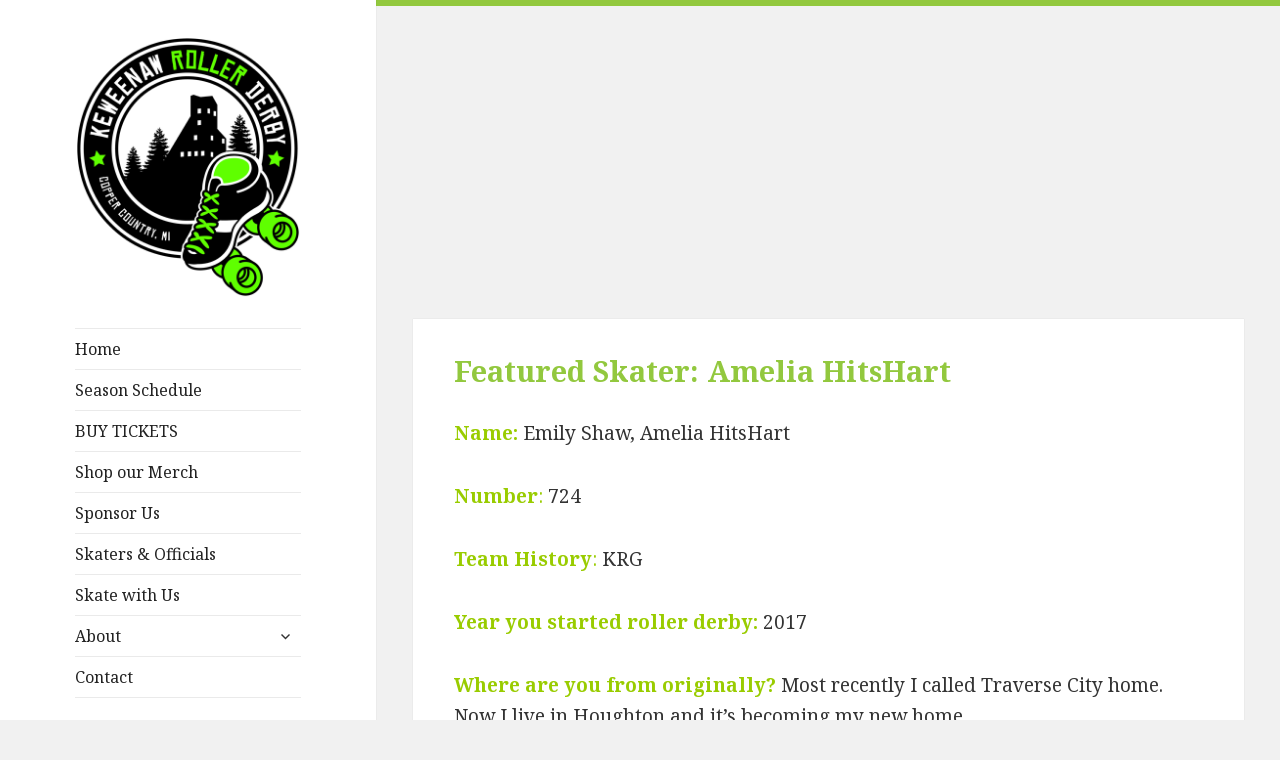

--- FILE ---
content_type: text/html; charset=UTF-8
request_url: https://keweenawrollerderby.com/featured-skater-amelia-hits-hart/
body_size: 8389
content:
<!DOCTYPE html>
<html lang="en-US" class="no-js">
<head>
	<meta charset="UTF-8">
	<meta name="viewport" content="width=device-width">
	<link rel="profile" href="https://gmpg.org/xfn/11">
  <link rel="icon" type="image/png" href="https://keweenawrollerderby.com/wp-content/themes/krg/img/browser-icon.png">
	<link rel="pingback" href="https://keweenawrollerderby.com/xmlrpc.php">
	<!--[if lt IE 9]>
	<script src="https://keweenawrollerderby.com/wp-content/themes/krg/js/html5.js"></script>
	<![endif]-->
	<script>(function(){document.documentElement.className='js'})();</script>
	<title>Featured Skater: Amelia HitsHart &#8211; Keweenaw Roller Derby</title>
<link rel='dns-prefetch' href='//fonts.googleapis.com' />
<link rel='dns-prefetch' href='//s.w.org' />
<link rel="alternate" type="application/rss+xml" title="Keweenaw Roller Derby &raquo; Feed" href="https://keweenawrollerderby.com/feed/" />
<link rel="alternate" type="application/rss+xml" title="Keweenaw Roller Derby &raquo; Comments Feed" href="https://keweenawrollerderby.com/comments/feed/" />
		<script type="text/javascript">
			window._wpemojiSettings = {"baseUrl":"https:\/\/s.w.org\/images\/core\/emoji\/13.0.0\/72x72\/","ext":".png","svgUrl":"https:\/\/s.w.org\/images\/core\/emoji\/13.0.0\/svg\/","svgExt":".svg","source":{"concatemoji":"https:\/\/keweenawrollerderby.com\/wp-includes\/js\/wp-emoji-release.min.js?ver=5.5.17"}};
			!function(e,a,t){var n,r,o,i=a.createElement("canvas"),p=i.getContext&&i.getContext("2d");function s(e,t){var a=String.fromCharCode;p.clearRect(0,0,i.width,i.height),p.fillText(a.apply(this,e),0,0);e=i.toDataURL();return p.clearRect(0,0,i.width,i.height),p.fillText(a.apply(this,t),0,0),e===i.toDataURL()}function c(e){var t=a.createElement("script");t.src=e,t.defer=t.type="text/javascript",a.getElementsByTagName("head")[0].appendChild(t)}for(o=Array("flag","emoji"),t.supports={everything:!0,everythingExceptFlag:!0},r=0;r<o.length;r++)t.supports[o[r]]=function(e){if(!p||!p.fillText)return!1;switch(p.textBaseline="top",p.font="600 32px Arial",e){case"flag":return s([127987,65039,8205,9895,65039],[127987,65039,8203,9895,65039])?!1:!s([55356,56826,55356,56819],[55356,56826,8203,55356,56819])&&!s([55356,57332,56128,56423,56128,56418,56128,56421,56128,56430,56128,56423,56128,56447],[55356,57332,8203,56128,56423,8203,56128,56418,8203,56128,56421,8203,56128,56430,8203,56128,56423,8203,56128,56447]);case"emoji":return!s([55357,56424,8205,55356,57212],[55357,56424,8203,55356,57212])}return!1}(o[r]),t.supports.everything=t.supports.everything&&t.supports[o[r]],"flag"!==o[r]&&(t.supports.everythingExceptFlag=t.supports.everythingExceptFlag&&t.supports[o[r]]);t.supports.everythingExceptFlag=t.supports.everythingExceptFlag&&!t.supports.flag,t.DOMReady=!1,t.readyCallback=function(){t.DOMReady=!0},t.supports.everything||(n=function(){t.readyCallback()},a.addEventListener?(a.addEventListener("DOMContentLoaded",n,!1),e.addEventListener("load",n,!1)):(e.attachEvent("onload",n),a.attachEvent("onreadystatechange",function(){"complete"===a.readyState&&t.readyCallback()})),(n=t.source||{}).concatemoji?c(n.concatemoji):n.wpemoji&&n.twemoji&&(c(n.twemoji),c(n.wpemoji)))}(window,document,window._wpemojiSettings);
		</script>
		<style type="text/css">
img.wp-smiley,
img.emoji {
	display: inline !important;
	border: none !important;
	box-shadow: none !important;
	height: 1em !important;
	width: 1em !important;
	margin: 0 .07em !important;
	vertical-align: -0.1em !important;
	background: none !important;
	padding: 0 !important;
}
</style>
	<link rel='stylesheet' id='wp-block-library-css'  href='https://keweenawrollerderby.com/wp-includes/css/dist/block-library/style.min.css?ver=5.5.17' type='text/css' media='all' />
<link rel='stylesheet' id='spbsm-stylesheet-css'  href='https://keweenawrollerderby.com/wp-content/plugins/superb-social-share-and-follow-buttons//assets/css/frontend.css?ver=1.2.1' type='text/css' media='all' />
<link rel='stylesheet' id='spbsm-lato-font-css'  href='https://keweenawrollerderby.com/wp-content/plugins/superb-social-share-and-follow-buttons//assets/lato/styles.css?ver=1.2.1' type='text/css' media='all' />
<link rel='stylesheet' id='spbtbl-stylesheet-css'  href='https://keweenawrollerderby.com/wp-content/plugins/superb-tables/css/data-table.css?ver=1.2.0' type='text/css' media='all' />
<link rel='stylesheet' id='twentyfifteen-fonts-css'  href='//fonts.googleapis.com/css?family=Noto+Sans%3A400italic%2C700italic%2C400%2C700%7CNoto+Serif%3A400italic%2C700italic%2C400%2C700%7CInconsolata%3A400%2C700&#038;subset=latin%2Clatin-ext' type='text/css' media='all' />
<link rel='stylesheet' id='genericons-css'  href='https://keweenawrollerderby.com/wp-content/themes/krg/genericons/genericons.css?ver=3.2' type='text/css' media='all' />
<link rel='stylesheet' id='twentyfifteen-style-css'  href='https://keweenawrollerderby.com/wp-content/themes/krg/style.css?ver=5.5.17' type='text/css' media='all' />
<!--[if lt IE 9]>
<link rel='stylesheet' id='twentyfifteen-ie-css'  href='https://keweenawrollerderby.com/wp-content/themes/krg/css/ie.css?ver=20141010' type='text/css' media='all' />
<![endif]-->
<!--[if lt IE 8]>
<link rel='stylesheet' id='twentyfifteen-ie7-css'  href='https://keweenawrollerderby.com/wp-content/themes/krg/css/ie7.css?ver=20141010' type='text/css' media='all' />
<![endif]-->
<link rel='stylesheet' id='lightboxStyle-css'  href='https://keweenawrollerderby.com/wp-content/plugins/lightbox-plus/css/dark/colorbox.min.css?ver=2.7.2' type='text/css' media='screen' />
<script type='text/javascript' src='https://keweenawrollerderby.com/wp-includes/js/jquery/jquery.js?ver=1.12.4-wp' id='jquery-core-js'></script>
<link rel="https://api.w.org/" href="https://keweenawrollerderby.com/wp-json/" /><link rel="alternate" type="application/json" href="https://keweenawrollerderby.com/wp-json/wp/v2/pages/707" /><link rel="EditURI" type="application/rsd+xml" title="RSD" href="https://keweenawrollerderby.com/xmlrpc.php?rsd" />
<link rel="wlwmanifest" type="application/wlwmanifest+xml" href="https://keweenawrollerderby.com/wp-includes/wlwmanifest.xml" /> 
<link rel="canonical" href="https://keweenawrollerderby.com/featured-skater-amelia-hits-hart/" />
<link rel='shortlink' href='https://keweenawrollerderby.com/?p=707' />
<link rel="alternate" type="application/json+oembed" href="https://keweenawrollerderby.com/wp-json/oembed/1.0/embed?url=https%3A%2F%2Fkeweenawrollerderby.com%2Ffeatured-skater-amelia-hits-hart%2F" />
<link rel="alternate" type="text/xml+oembed" href="https://keweenawrollerderby.com/wp-json/oembed/1.0/embed?url=https%3A%2F%2Fkeweenawrollerderby.com%2Ffeatured-skater-amelia-hits-hart%2F&#038;format=xml" />
	<style type="text/css" id="twentyfifteen-header-css">
			.site-header {
			padding-top: 14px;
			padding-bottom: 14px;
		}

		.site-branding {
			min-height: 42px;
		}

		@media screen and (min-width: 46.25em) {
			.site-header {
				padding-top: 21px;
				padding-bottom: 21px;
			}
			.site-branding {
				min-height: 56px;
			}
		}
		@media screen and (min-width: 55em) {
			.site-header {
				padding-top: 25px;
				padding-bottom: 25px;
			}
			.site-branding {
				min-height: 62px;
			}
		}
		@media screen and (min-width: 59.6875em) {
			.site-header {
				padding-top: 0;
				padding-bottom: 0;
			}
			.site-branding {
				min-height: 0;
			}
		}
			.site-title,
		.site-description {
			clip: rect(1px, 1px, 1px, 1px);
			position: absolute;
		}
		</style>
	<link rel="icon" href="https://keweenawrollerderby.com/wp-content/uploads/2023/06/cropped-PrideLogo_Black_3x3-32x32.png" sizes="32x32" />
<link rel="icon" href="https://keweenawrollerderby.com/wp-content/uploads/2023/06/cropped-PrideLogo_Black_3x3-192x192.png" sizes="192x192" />
<link rel="apple-touch-icon" href="https://keweenawrollerderby.com/wp-content/uploads/2023/06/cropped-PrideLogo_Black_3x3-180x180.png" />
<meta name="msapplication-TileImage" content="https://keweenawrollerderby.com/wp-content/uploads/2023/06/cropped-PrideLogo_Black_3x3-270x270.png" />
		<style type="text/css" id="wp-custom-css">
			/*.menu-item:not(#menu-item-1174) {
  display: none;
}*/
#custom_html-6{
	display:none;
}
strong{
	color:#99cc00;
}
figcaption{
	font-size: 0.75em;
  text-align: center;
  color: grey;
}		</style>
		</head>

<body data-ocssl='1' class="page-template-default page page-id-707">
<div id="page" class="hfeed site">
	<a class="skip-link screen-reader-text" href="#content">Skip to content</a>

	<div id="sidebar" class="sidebar">
		<header id="masthead" class="site-header" role="banner">
			<div class="site-branding">
            
            	<a href="https://keweenawrollerderby.com/"><img class="krg-logo" src="https://keweenawrollerderby.com/wp-content/themes/krg/krg-web-logo.png" /></a>
                
										<p class="site-title"><a href="https://keweenawrollerderby.com/" rel="home">Keweenaw Roller Derby</a></p>
											<p class="site-description">Skate with us!</p>
									<button class="secondary-toggle">Menu and widgets</button>
			</div><!-- .site-branding -->
		</header><!-- .site-header -->

			<div id="secondary" class="secondary">

					<nav id="site-navigation" class="main-navigation" role="navigation">
				<div class="menu-main-menu-container"><ul id="menu-main-menu" class="nav-menu"><li id="menu-item-1174" class="menu-item menu-item-type-custom menu-item-object-custom menu-item-home menu-item-1174"><a href="https://keweenawrollerderby.com">Home</a></li>
<li id="menu-item-34" class="menu-item menu-item-type-post_type menu-item-object-page menu-item-34"><a href="https://keweenawrollerderby.com/bout-schedule/">Season Schedule</a></li>
<li id="menu-item-1475" class="menu-item menu-item-type-custom menu-item-object-custom menu-item-1475"><a href="https://keweenawrollergirls-861277.square.site/season-passes-and-tickets">BUY TICKETS</a></li>
<li id="menu-item-1477" class="menu-item menu-item-type-custom menu-item-object-custom menu-item-1477"><a href="https://keweenawrollergirls-861277.square.site/krd-merch-for-sale">Shop our Merch</a></li>
<li id="menu-item-1370" class="menu-item menu-item-type-post_type menu-item-object-page menu-item-1370"><a href="https://keweenawrollerderby.com/sponsor-us/">Sponsor Us</a></li>
<li id="menu-item-1402" class="menu-item menu-item-type-post_type menu-item-object-page menu-item-1402"><a href="https://keweenawrollerderby.com/krd-skaters/">Skaters &#038; Officials</a></li>
<li id="menu-item-31" class="menu-item menu-item-type-post_type menu-item-object-page menu-item-31"><a href="https://keweenawrollerderby.com/join/">Skate with Us</a></li>
<li id="menu-item-1140" class="menu-item menu-item-type-custom menu-item-object-custom menu-item-has-children menu-item-1140"><a target="_blank" rel="noopener noreferrer">About</a>
<ul class="sub-menu">
	<li id="menu-item-26" class="menu-item menu-item-type-post_type menu-item-object-page menu-item-26"><a target="_blank" rel="noopener noreferrer" href="https://keweenawrollerderby.com/about/">About KRD</a></li>
	<li id="menu-item-28" class="menu-item menu-item-type-post_type menu-item-object-page menu-item-28"><a href="https://keweenawrollerderby.com/what-is-roller-derby/">What is Roller Derby?</a></li>
	<li id="menu-item-649" class="menu-item menu-item-type-post_type menu-item-object-page menu-item-649"><a href="https://keweenawrollerderby.com/kewee-what/">Kewee-what?</a></li>
	<li id="menu-item-33" class="menu-item menu-item-type-post_type menu-item-object-page menu-item-33"><a href="https://keweenawrollerderby.com/meetings-and-practices/">Practices &#038; Meetings</a></li>
</ul>
</li>
<li id="menu-item-27" class="menu-item menu-item-type-post_type menu-item-object-page menu-item-27"><a target="_blank" rel="noopener noreferrer" href="https://keweenawrollerderby.com/contact/">Contact</a></li>
</ul></div>			</nav><!-- .main-navigation -->
		
					<nav id="social-navigation" class="social-navigation" role="navigation">
				<div class="menu-social-menu-container"><ul id="menu-social-menu" class="menu"><li id="menu-item-47" class="menu-item menu-item-type-custom menu-item-object-custom menu-item-47"><a target="_blank" rel="noopener noreferrer" href="https://instagram.com/keweenawrollerderby/"><span class="screen-reader-text">Instagram</span></a></li>
<li id="menu-item-45" class="menu-item menu-item-type-custom menu-item-object-custom menu-item-45"><a target="_blank" rel="noopener noreferrer" href="https://www.facebook.com/KeweenawRollerDerby"><span class="screen-reader-text">Facebook</span></a></li>
</ul></div>			</nav><!-- .social-navigation -->
		
					<div id="widget-area" class="widget-area" role="complementary">
				<aside id="text-5" class="widget widget_text"><h2 class="widget-title">CLICK ON THE LOGOS BELOW FOR LINKS TO OUR ULTIMATE FANS WEBSITES</h2>			<div class="textwidget"></div>
		</aside><aside id="media_image-8" class="widget widget_media_image"><a href="https://www.wyndhamhotels.com/americinn/calumet-michigan/americinn-lodge-and-suites-calumet/overview"><img width="660" height="289" src="https://keweenawrollerderby.com/wp-content/uploads/2025/03/1200px-AmericInn_logo.svg_-1024x448.png" class="image wp-image-1497  attachment-large size-large" alt="" loading="lazy" style="max-width: 100%; height: auto;" srcset="https://keweenawrollerderby.com/wp-content/uploads/2025/03/1200px-AmericInn_logo.svg_-1024x448.png 1024w, https://keweenawrollerderby.com/wp-content/uploads/2025/03/1200px-AmericInn_logo.svg_-300x131.png 300w, https://keweenawrollerderby.com/wp-content/uploads/2025/03/1200px-AmericInn_logo.svg_-768x336.png 768w, https://keweenawrollerderby.com/wp-content/uploads/2025/03/1200px-AmericInn_logo.svg_-e1744058800648.png 1200w" sizes="(max-width: 660px) 100vw, 660px" /></a></aside><aside id="media_image-4" class="widget widget_media_image"><a href="https://bcmh.org/"><img width="660" height="326" src="https://keweenawrollerderby.com/wp-content/uploads/2025/03/BCMH_Logo-1-1024x506.jpg" class="image wp-image-1490  attachment-large size-large" alt="" loading="lazy" style="max-width: 100%; height: auto;" srcset="https://keweenawrollerderby.com/wp-content/uploads/2025/03/BCMH_Logo-1-1024x506.jpg 1024w, https://keweenawrollerderby.com/wp-content/uploads/2025/03/BCMH_Logo-1-300x148.jpg 300w, https://keweenawrollerderby.com/wp-content/uploads/2025/03/BCMH_Logo-1-768x379.jpg 768w, https://keweenawrollerderby.com/wp-content/uploads/2025/03/BCMH_Logo-1-1536x759.jpg 1536w, https://keweenawrollerderby.com/wp-content/uploads/2025/03/BCMH_Logo-1.jpg 2000w" sizes="(max-width: 660px) 100vw, 660px" /></a></aside><aside id="media_image-5" class="widget widget_media_image"><a href="https://www.elizabethrossacu.com/"><img width="660" height="660" src="https://keweenawrollerderby.com/wp-content/uploads/2025/03/Liz-Ross_Sign-1-1-1-2-1024x1024.jpg" class="image wp-image-1489  attachment-large size-large" alt="" loading="lazy" style="max-width: 100%; height: auto;" srcset="https://keweenawrollerderby.com/wp-content/uploads/2025/03/Liz-Ross_Sign-1-1-1-2-1024x1024.jpg 1024w, https://keweenawrollerderby.com/wp-content/uploads/2025/03/Liz-Ross_Sign-1-1-1-2-300x300.jpg 300w, https://keweenawrollerderby.com/wp-content/uploads/2025/03/Liz-Ross_Sign-1-1-1-2-200x200.jpg 200w, https://keweenawrollerderby.com/wp-content/uploads/2025/03/Liz-Ross_Sign-1-1-1-2-768x768.jpg 768w, https://keweenawrollerderby.com/wp-content/uploads/2025/03/Liz-Ross_Sign-1-1-1-2-1536x1536.jpg 1536w, https://keweenawrollerderby.com/wp-content/uploads/2025/03/Liz-Ross_Sign-1-1-1-2-2048x2048.jpg 2048w" sizes="(max-width: 660px) 100vw, 660px" /></a></aside><aside id="media_image-6" class="widget widget_media_image"><a href="https://www.massagebook.com/therapists/julzmichele?src=external"><img width="660" height="793" src="https://keweenawrollerderby.com/wp-content/uploads/2025/03/julzmichele-logo-full-color-rgb-900px-w-72ppi-768x923.jpg" class="image wp-image-1494  attachment-660x793 size-660x793" alt="" loading="lazy" style="max-width: 100%; height: auto;" srcset="https://keweenawrollerderby.com/wp-content/uploads/2025/03/julzmichele-logo-full-color-rgb-900px-w-72ppi-768x923.jpg 768w, https://keweenawrollerderby.com/wp-content/uploads/2025/03/julzmichele-logo-full-color-rgb-900px-w-72ppi-250x300.jpg 250w, https://keweenawrollerderby.com/wp-content/uploads/2025/03/julzmichele-logo-full-color-rgb-900px-w-72ppi-852x1024.jpg 852w, https://keweenawrollerderby.com/wp-content/uploads/2025/03/julzmichele-logo-full-color-rgb-900px-w-72ppi-e1746989699722.jpg 900w" sizes="(max-width: 660px) 100vw, 660px" /></a></aside><aside id="media_image-7" class="widget widget_media_image"><a href="https://www.uppermichiganssource.com/"><img width="660" height="451" src="https://keweenawrollerderby.com/wp-content/uploads/2025/03/WLUC_2023_logo.svg_-1024x699.png" class="image wp-image-1492  attachment-large size-large" alt="" loading="lazy" style="max-width: 100%; height: auto;" srcset="https://keweenawrollerderby.com/wp-content/uploads/2025/03/WLUC_2023_logo.svg_-1024x699.png 1024w, https://keweenawrollerderby.com/wp-content/uploads/2025/03/WLUC_2023_logo.svg_-300x205.png 300w, https://keweenawrollerderby.com/wp-content/uploads/2025/03/WLUC_2023_logo.svg_-768x524.png 768w, https://keweenawrollerderby.com/wp-content/uploads/2025/03/WLUC_2023_logo.svg_.png 1200w" sizes="(max-width: 660px) 100vw, 660px" /></a></aside><aside id="media_image-10" class="widget widget_media_image"><a href="https://www.copperislandbagels.com/"><img width="660" height="658" src="https://keweenawrollerderby.com/wp-content/uploads/2025/05/Copper-Island-Bagel-e1746626924713-1024x1021.png" class="image wp-image-1505  attachment-large size-large" alt="" loading="lazy" style="max-width: 100%; height: auto;" srcset="https://keweenawrollerderby.com/wp-content/uploads/2025/05/Copper-Island-Bagel-e1746626924713-1024x1021.png 1024w, https://keweenawrollerderby.com/wp-content/uploads/2025/05/Copper-Island-Bagel-e1746626924713-300x300.png 300w, https://keweenawrollerderby.com/wp-content/uploads/2025/05/Copper-Island-Bagel-e1746626924713-200x200.png 200w, https://keweenawrollerderby.com/wp-content/uploads/2025/05/Copper-Island-Bagel-e1746626924713-768x766.png 768w, https://keweenawrollerderby.com/wp-content/uploads/2025/05/Copper-Island-Bagel-e1746626924713.png 1414w" sizes="(max-width: 660px) 100vw, 660px" /></a></aside><aside id="media_image-11" class="widget widget_media_image"><a href="https://www.mtbohemia.com/"><img width="300" height="142" src="https://keweenawrollerderby.com/wp-content/uploads/2025/05/BoHo-logo-300x142.png" class="image wp-image-1517  attachment-medium size-medium" alt="" loading="lazy" style="max-width: 100%; height: auto;" srcset="https://keweenawrollerderby.com/wp-content/uploads/2025/05/BoHo-logo-300x142.png 300w, https://keweenawrollerderby.com/wp-content/uploads/2025/05/BoHo-logo-1024x485.png 1024w, https://keweenawrollerderby.com/wp-content/uploads/2025/05/BoHo-logo-768x364.png 768w, https://keweenawrollerderby.com/wp-content/uploads/2025/05/BoHo-logo-1536x728.png 1536w, https://keweenawrollerderby.com/wp-content/uploads/2025/05/BoHo-logo-2048x970.png 2048w" sizes="(max-width: 300px) 100vw, 300px" /></a></aside><aside id="media_image-9" class="widget widget_media_image"><h2 class="widget-title">Bout &#038; Website Photography By:</h2><a href="https://www.instagram.com/iandanielraymond/"><img class="image " src="https://keweenawrollerderby.com/wp-content/uploads/2025/04/IanRaymondPhotographyLogo-pdf-1024x929.jpg" alt="" width="660" height="599" /></a></aside><aside id="media_image-3" class="widget widget_media_image"><a href="https://keweenawrollerderby.com/sponsor-us/"><img width="660" height="660" src="https://keweenawrollerderby.com/wp-content/uploads/2025/03/Sponsorship-Post-1-1024x1024.jpg" class="image wp-image-1480  attachment-large size-large" alt="" loading="lazy" style="max-width: 100%; height: auto;" srcset="https://keweenawrollerderby.com/wp-content/uploads/2025/03/Sponsorship-Post-1-1024x1024.jpg 1024w, https://keweenawrollerderby.com/wp-content/uploads/2025/03/Sponsorship-Post-1-300x300.jpg 300w, https://keweenawrollerderby.com/wp-content/uploads/2025/03/Sponsorship-Post-1-200x200.jpg 200w, https://keweenawrollerderby.com/wp-content/uploads/2025/03/Sponsorship-Post-1-768x768.jpg 768w, https://keweenawrollerderby.com/wp-content/uploads/2025/03/Sponsorship-Post-1.jpg 1080w" sizes="(max-width: 660px) 100vw, 660px" /></a></aside><aside id="widget_sp_image-2" class="widget widget_sp_image"><h2 class="widget-title">Become a Sponsor</h2><img width="1667" height="1667" alt="Become a Sponsor" class="attachment-full aligncenter" style="max-width: 100%;" srcset="https://keweenawrollerderby.com/wp-content/uploads/2025/01/Square-Site-1.png 1667w, https://keweenawrollerderby.com/wp-content/uploads/2025/01/Square-Site-1-300x300.png 300w, https://keweenawrollerderby.com/wp-content/uploads/2025/01/Square-Site-1-1024x1024.png 1024w, https://keweenawrollerderby.com/wp-content/uploads/2025/01/Square-Site-1-200x200.png 200w, https://keweenawrollerderby.com/wp-content/uploads/2025/01/Square-Site-1-768x768.png 768w, https://keweenawrollerderby.com/wp-content/uploads/2025/01/Square-Site-1-1536x1536.png 1536w" sizes="(max-width: 1667px) 100vw, 1667px" src="https://keweenawrollerderby.com/wp-content/uploads/2025/01/Square-Site-1.png" /><div class="widget_sp_image-description" ><p>Check out all the sponsorship levels (and perks) available this season!<br />
KRD is a 501(c)3 non-profit organization-your donations are tax-deductible, and crucial to our success.<br />
Thank you for supporting Keweenaw Roller Derby!</p>
</div></aside><aside id="media_image-2" class="widget widget_media_image"><h2 class="widget-title">Volunteers Needed for the Upcoming Season!</h2><a href="https://forms.gle/8XuJvshFRvCDagbA6"><img width="660" height="660" src="https://keweenawrollerderby.com/wp-content/uploads/2025/03/Volunteer-Sign-Up-1024x1024.jpg" class="image wp-image-1463  attachment-large size-large" alt="Non-skating Officials" loading="lazy" style="max-width: 100%; height: auto;" srcset="https://keweenawrollerderby.com/wp-content/uploads/2025/03/Volunteer-Sign-Up-1024x1024.jpg 1024w, https://keweenawrollerderby.com/wp-content/uploads/2025/03/Volunteer-Sign-Up-300x300.jpg 300w, https://keweenawrollerderby.com/wp-content/uploads/2025/03/Volunteer-Sign-Up-200x200.jpg 200w, https://keweenawrollerderby.com/wp-content/uploads/2025/03/Volunteer-Sign-Up-768x768.jpg 768w, https://keweenawrollerderby.com/wp-content/uploads/2025/03/Volunteer-Sign-Up-1536x1536.jpg 1536w, https://keweenawrollerderby.com/wp-content/uploads/2025/03/Volunteer-Sign-Up.jpg 2000w" sizes="(max-width: 660px) 100vw, 660px" /></a></aside><aside id="text-3" class="widget widget_text">			<div class="textwidget"><p>We are currently seeking enthusiatic volunteers to help at this season&#8217;s home bouts.</p>
<p>Your help in any role is needed to support the mission of this vibrant, engaged, and inclusive community. We cannot host events without your support!</p>
<p>Come be a part of the fast-paced, high-energy world of roller derby—Keweenaw Roller Derby can’t roll without you!</p>
<p>Thank you in advance for your continued support!</p>
</div>
		</aside>			</div><!-- .widget-area -->
		
	</div><!-- .secondary -->

	</div><!-- .sidebar -->

	<div id="content" class="site-content">

	<div id="primary" class="content-area">
		<main id="main" class="site-main" role="main">
        
        <div class="page-banner" style="background-image:url(https://keweenawrollergirls.com/wp-content/uploads/2017/08/Featured-Skater-AMELIA-HITS-HART.png);">
            <img src="https://keweenawrollerderby.com/wp-content/themes/krg/img/banner-blank.png" />
        </div>

		
<article id="post-707" class="post-707 page type-page status-publish hentry">
	
	<header class="entry-header">
		<h1 class="entry-title">Featured Skater: Amelia HitsHart</h1>	</header><!-- .entry-header -->

	<div class="entry-content">
		<p><span style="color: #99cc00;"><strong>Name:</strong></span> <span style="font-weight: 400;"> Emily Shaw, Amelia HitsHart  </span></p>
<p><span style="color: #99cc00;"><b>Number</b></span><span style="font-weight: 400;"><span style="color: #99cc00;">:</span> 724</span></p>
<p><span style="color: #99cc00;"><b>Team History</b></span><span style="font-weight: 400;"><span style="color: #99cc00;">:</span> KRG</span></p>
<p><b><span style="color: #99cc00;">Year you started roller derby: </span><span style="font-weight: 400;">2017</span></b></p>
<p><b><span style="color: #99cc00;">Where are you from originally? </span><span style="font-weight: 400;">Most recently I called Traverse City home. Now I live in Houghton and it’s becoming my new home.</span></b></p>
<p><b><span style="color: #99cc00;">Name a fun little known fact about you:</span> <span style="font-weight: 400;">I am a stamp collector. I started stamp collecting (philately- I recently learned this word and was geeked about it’s relevance to me) used stamps as a kid, took a hiatus for years, and only recently returned to it. Yard and estate sales are the best places to collect them, although I will occasionally buy a limited edition set from the post office. As a kid I organized the stamps by country; I was infatuated with the names of foreign lands, and learned some geo-political history along the way, too. Now a days I organize the stamps more aesthetically, and am working on unique ways to display them so that I can share my fascination with images and icons that nations and cultures memorialize on stamps. </span></b></p>
<p><b><span style="color: #99cc00;">How did you get involved with roller derby?</span> </b><span style="font-weight: 400;"> I learned about roller derby while I was living in TC. Unfortunately my work schedule prevented me from getting involved. When I moved to Houghton for grad school, one of the first things I did was look up roller derby. I’m notorious for overcommitting so I decided to wait a semester before getting involved, just to make sure I could manage it. I reached out in Jan/Feb of this year and KRG was experimenting with rolling-recruitment, so I was the guinea pig. I went to a couple of open skate practices and loved it. I bought my gear and here we are. </span></p>
<p><b><span style="color: #99cc00;">How did you pick your name?</span> <span style="font-weight: 400;">I’m all about strong women (probably why I dig derby). Amelia Earhart broke barriers and made history. While I was in TC, fantasizing about being able to be a part of a team, I came up with it. </span><i><span style="font-weight: 400;">Side note, I also tried to dream up something great for Georgia O’Keefe, my favorite artist, but I just couldn’t create one I liked.</span></i></b></p>
<p><b><span style="color: #99cc00;">What is your pre-derby sports/skating background?</span> <span style="font-weight: 400;">I’ve always been pretty athletic: softball, swimming, and soccer as a kid and crew team in college. Now it’s derby, biking, hiking, swimming, and occasionally running. </span></b></p>
<p><span style="color: #99cc00;"><b>P</b><b>lease tell us about your rookie year and how you learned to play roller derby? </b></span> I’m still in my rookie year. I learned because everyone on the team took time to share their skating tips with me. During one of my first open skates, we were doing some drills, I kept falling and was getting visibly frustrated. One of the vets cavalierly said “If you’re falling it means you’re pushing yourself”. For me it clicked, playing derby isn’t about never falling but about trying things often enough that you’re falling for a new reason.</p>
<p><b><span style="color: #99cc00;">Do you have a pre-game ritual?</span> <span style="font-weight: 400;">I  wouldn’t call it a ritual, but I tend to get pretty serious as soon as we start gearing up. That’s just my way of getting in the zone and mentally preparing myself for the game</span></b></p>
<p><b><span style="color: #99cc00;">Do you have a favorite motivational quote?</span> </b><span style="font-weight: 400;"> Nothing comes to mind.</span></p>
<p><b><span style="color: #99cc00;">What is your position of choice?</span> <span style="font-weight: 400;">Upright</span></b></p>
<p><b><span style="color: #99cc00;">How would you describe your derby playing style?</span> <span style="font-weight: 400;">Fresh meat style</span></b></p>
<p><span style="color: #99cc00;"><b>What are some of your greatest roller derby accomplishments on the track? </b></span><span style="font-weight: 400;">Most of my accomplishments thus far are personal- gaining enough skating confidence to try something new in a game or trusting myself and my skills enough to make a move. [In a recent game] I had the awareness to bring the opposing jammer back, that was a big accomplishment for me.</span></p>
<p><span style="color: #99cc00;"><b>Have you held any leadership positions in leagues?</b> <b>How have those positively impacted your personal roller derby career?</b></span><span style="font-weight: 400;"> </span><span style="font-weight: 400;">I haven’t held any leadership positions yet. As I learn more about derby as a sport, and KRG as a league I’d love to be a part of it’s growth.</span></p>
<p><span style="color: #99cc00;"><b>What is your job outside of roller derby?</b> </span><b><span style="color: #99cc00;">And how, if at all, has it contributed to your experience of roller derby?</span> </b><span style="font-weight: 400;">Outside of derby I am a grad student at Michigan Tech. This is going to be a bit meta, but science is everywhere and in everything, which is what gets me so excited about it! When we’re doing science we are trying to answer questions and improve our understanding of something- and that’s not just researchers it’s everyone. I’m fortunate enough to do work that allows me to answer questions that I have and contribute to our understanding of fish contamination and how that contamination affects people. My focus now is looking at contamination levels in nearshore fish species (i.e carp and smallmouth bass) but in the future I hope to look at how fish contamination affects holistic human health.</span></p>
<p><b><span style="color: #99cc00;">What advice do you have for people who want to play roller derby?</span> </b><span style="font-weight: 400;">Do it. KRG welcomed me with open arms, lent me gear so I could try it out,  and encouraged me, always.</span></p>
<p><b><span style="color: #99cc00;">And lastly, favorite places in the Keweenaw?</span> <span style="font-weight: 400;">Swimming in Lake Superior or in view of one of the many lighthouses in the area. </span></b></p>
			</div><!-- .entry-content -->

	
</article><!-- #post-## -->

		</main><!-- .site-main -->
	</div><!-- .content-area -->


	</div><!-- .site-content -->

	<footer id="colophon" class="site-footer" role="contentinfo">
		<div class="site-info">
            <p class="footer-credits">All Content &copy;Copyright Keweenaw Roller Derby | Photography by <a href="http://brockit.com/" target="_blank">Brockit, Inc.</a> and <a href="https://www.instagram.com/iandanielraymond/">Ian Raymond Photography</a>.</p>
		</div><!-- .site-info -->
	</footer><!-- .site-footer -->

</div><!-- .site -->

<!-- Lightbox Plus Colorbox v2.7.2/1.5.9 - 2013.01.24 - Message: 0-->
<script type="text/javascript">
jQuery(document).ready(function($){
  $("a[rel*=lightbox]").colorbox({initialWidth:"30%",initialHeight:"30%",maxWidth:"90%",maxHeight:"90%",opacity:0.8});
});
</script>
<script type='text/javascript' src='https://keweenawrollerderby.com/wp-content/themes/krg/js/skip-link-focus-fix.js?ver=20141010' id='twentyfifteen-skip-link-focus-fix-js'></script>
<script type='text/javascript' id='twentyfifteen-script-js-extra'>
/* <![CDATA[ */
var screenReaderText = {"expand":"<span class=\"screen-reader-text\">expand child menu<\/span>","collapse":"<span class=\"screen-reader-text\">collapse child menu<\/span>"};
/* ]]> */
</script>
<script type='text/javascript' src='https://keweenawrollerderby.com/wp-content/themes/krg/js/functions.js?ver=20141212' id='twentyfifteen-script-js'></script>
<script type='text/javascript' src='https://keweenawrollerderby.com/wp-content/plugins/lightbox-plus/js/jquery.colorbox.1.5.9-min.js?ver=1.5.9' id='jquery-colorbox-js'></script>
<script type='text/javascript' src='https://keweenawrollerderby.com/wp-includes/js/wp-embed.min.js?ver=5.5.17' id='wp-embed-js'></script>

</body>
</html>
